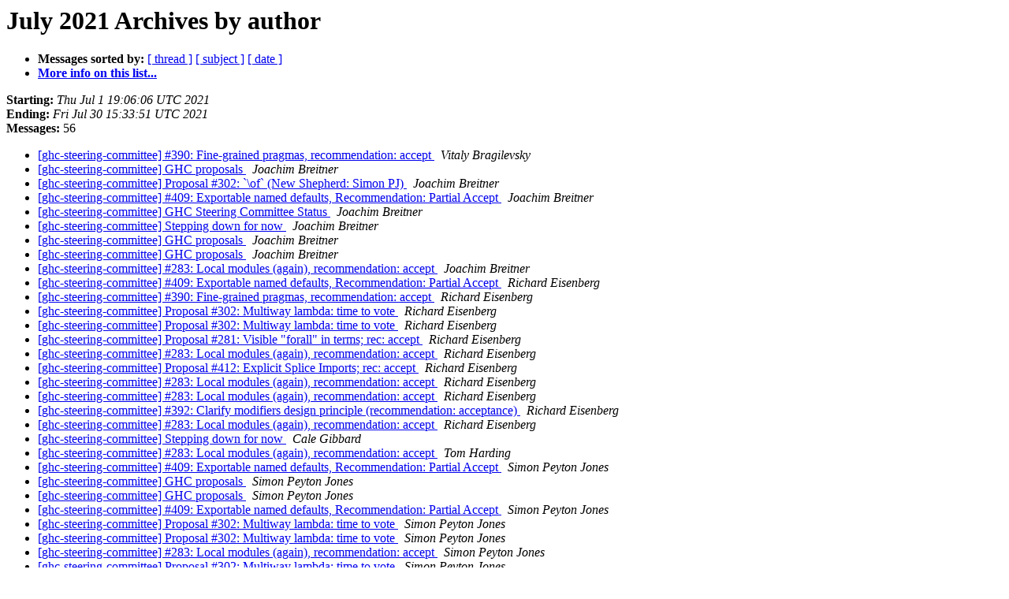

--- FILE ---
content_type: text/html
request_url: https://mail.haskell.org/pipermail/ghc-steering-committee/2021-July/author.html
body_size: 1487
content:
<!DOCTYPE HTML PUBLIC "-//W3C//DTD HTML 4.01 Transitional//EN">
<HTML>
  <HEAD>
     <title>The ghc-steering-committee July 2021 Archive by author</title>
     <META NAME="robots" CONTENT="noindex,follow">
     <META http-equiv="Content-Type" content="text/html; charset=utf-8">
  </HEAD>
  <BODY BGCOLOR="#ffffff">
      <a name="start"></A>
      <h1>July 2021 Archives by author</h1>
      <ul>
         <li> <b>Messages sorted by:</b>
	        <a href="thread.html#start">[ thread ]</a>
		<a href="subject.html#start">[ subject ]</a>
		
		<a href="date.html#start">[ date ]</a>

	     <li><b><a href="https://mail.haskell.org/cgi-bin/mailman/listinfo/ghc-steering-committee">More info on this list...
                    </a></b></li>
      </ul>
      <p><b>Starting:</b> <i>Thu Jul  1 19:06:06 UTC 2021</i><br>
         <b>Ending:</b> <i>Fri Jul 30 15:33:51 UTC 2021</i><br>
         <b>Messages:</b> 56<p>
     <ul>

<LI><A HREF="002516.html">[ghc-steering-committee] #390: Fine-grained pragmas, recommendation: accept
</A><A NAME="2516">&nbsp;</A>
<I>Vitaly Bragilevsky
</I>

<LI><A HREF="002512.html">[ghc-steering-committee] GHC proposals
</A><A NAME="2512">&nbsp;</A>
<I>Joachim Breitner
</I>

<LI><A HREF="002513.html">[ghc-steering-committee] Proposal #302: `\of` (New Shepherd: Simon PJ)
</A><A NAME="2513">&nbsp;</A>
<I>Joachim Breitner
</I>

<LI><A HREF="002514.html">[ghc-steering-committee] #409: Exportable named defaults, Recommendation: Partial Accept
</A><A NAME="2514">&nbsp;</A>
<I>Joachim Breitner
</I>

<LI><A HREF="002515.html">[ghc-steering-committee] GHC Steering Committee Status
</A><A NAME="2515">&nbsp;</A>
<I>Joachim Breitner
</I>

<LI><A HREF="002522.html">[ghc-steering-committee]  Stepping down for now
</A><A NAME="2522">&nbsp;</A>
<I>Joachim Breitner
</I>

<LI><A HREF="002524.html">[ghc-steering-committee] GHC proposals
</A><A NAME="2524">&nbsp;</A>
<I>Joachim Breitner
</I>

<LI><A HREF="002526.html">[ghc-steering-committee] GHC proposals
</A><A NAME="2526">&nbsp;</A>
<I>Joachim Breitner
</I>

<LI><A HREF="002537.html">[ghc-steering-committee] #283: Local modules (again), recommendation: accept
</A><A NAME="2537">&nbsp;</A>
<I>Joachim Breitner
</I>

<LI><A HREF="002523.html">[ghc-steering-committee] #409: Exportable named defaults, Recommendation: Partial Accept
</A><A NAME="2523">&nbsp;</A>
<I>Richard Eisenberg
</I>

<LI><A HREF="002528.html">[ghc-steering-committee] #390: Fine-grained pragmas, recommendation: accept
</A><A NAME="2528">&nbsp;</A>
<I>Richard Eisenberg
</I>

<LI><A HREF="002530.html">[ghc-steering-committee] Proposal #302: Multiway lambda: time to vote
</A><A NAME="2530">&nbsp;</A>
<I>Richard Eisenberg
</I>

<LI><A HREF="002532.html">[ghc-steering-committee] Proposal #302: Multiway lambda: time to vote
</A><A NAME="2532">&nbsp;</A>
<I>Richard Eisenberg
</I>

<LI><A HREF="002534.html">[ghc-steering-committee] Proposal #281: Visible &quot;forall&quot; in terms; rec: accept
</A><A NAME="2534">&nbsp;</A>
<I>Richard Eisenberg
</I>

<LI><A HREF="002535.html">[ghc-steering-committee] #283: Local modules (again), recommendation: accept
</A><A NAME="2535">&nbsp;</A>
<I>Richard Eisenberg
</I>

<LI><A HREF="002536.html">[ghc-steering-committee] Proposal #412: Explicit Splice Imports; rec: accept
</A><A NAME="2536">&nbsp;</A>
<I>Richard Eisenberg
</I>

<LI><A HREF="002555.html">[ghc-steering-committee] #283: Local modules (again), recommendation: accept
</A><A NAME="2555">&nbsp;</A>
<I>Richard Eisenberg
</I>

<LI><A HREF="002556.html">[ghc-steering-committee] #283: Local modules (again), recommendation: accept
</A><A NAME="2556">&nbsp;</A>
<I>Richard Eisenberg
</I>

<LI><A HREF="002557.html">[ghc-steering-committee] #392: Clarify modifiers design principle (recommendation: acceptance)
</A><A NAME="2557">&nbsp;</A>
<I>Richard Eisenberg
</I>

<LI><A HREF="002560.html">[ghc-steering-committee] #283: Local modules (again), recommendation: accept
</A><A NAME="2560">&nbsp;</A>
<I>Richard Eisenberg
</I>

<LI><A HREF="002521.html">[ghc-steering-committee] Stepping down for now
</A><A NAME="2521">&nbsp;</A>
<I>Cale Gibbard
</I>

<LI><A HREF="002538.html">[ghc-steering-committee] #283: Local modules (again), recommendation: accept
</A><A NAME="2538">&nbsp;</A>
<I>Tom Harding
</I>

<LI><A HREF="002519.html">[ghc-steering-committee] #409: Exportable named defaults, Recommendation: Partial Accept
</A><A NAME="2519">&nbsp;</A>
<I>Simon Peyton Jones
</I>

<LI><A HREF="002520.html">[ghc-steering-committee] GHC proposals
</A><A NAME="2520">&nbsp;</A>
<I>Simon Peyton Jones
</I>

<LI><A HREF="002525.html">[ghc-steering-committee] GHC proposals
</A><A NAME="2525">&nbsp;</A>
<I>Simon Peyton Jones
</I>

<LI><A HREF="002527.html">[ghc-steering-committee] #409: Exportable named defaults, Recommendation: Partial Accept
</A><A NAME="2527">&nbsp;</A>
<I>Simon Peyton Jones
</I>

<LI><A HREF="002529.html">[ghc-steering-committee] Proposal #302: Multiway lambda: time to	vote
</A><A NAME="2529">&nbsp;</A>
<I>Simon Peyton Jones
</I>

<LI><A HREF="002533.html">[ghc-steering-committee] Proposal #302: Multiway lambda: time to vote
</A><A NAME="2533">&nbsp;</A>
<I>Simon Peyton Jones
</I>

<LI><A HREF="002539.html">[ghc-steering-committee] #283: Local modules (again), recommendation: accept
</A><A NAME="2539">&nbsp;</A>
<I>Simon Peyton Jones
</I>

<LI><A HREF="002541.html">[ghc-steering-committee] Proposal #302: Multiway lambda: time to vote
</A><A NAME="2541">&nbsp;</A>
<I>Simon Peyton Jones
</I>

<LI><A HREF="002542.html">[ghc-steering-committee] Proposal #302: Multiway lambda: time	to vote
</A><A NAME="2542">&nbsp;</A>
<I>Simon Peyton Jones
</I>

<LI><A HREF="002544.html">[ghc-steering-committee] Proposal #302: Multiway lambda: time	to vote
</A><A NAME="2544">&nbsp;</A>
<I>Simon Peyton Jones
</I>

<LI><A HREF="002558.html">[ghc-steering-committee] #283: Local modules (again), recommendation: accept
</A><A NAME="2558">&nbsp;</A>
<I>Simon Peyton Jones
</I>

<LI><A HREF="002559.html">[ghc-steering-committee] #283: Local modules (again), recommendation: accept
</A><A NAME="2559">&nbsp;</A>
<I>Simon Peyton Jones
</I>

<LI><A HREF="002562.html">[ghc-steering-committee] #302 \cases
</A><A NAME="2562">&nbsp;</A>
<I>Simon Peyton Jones
</I>

<LI><A HREF="002563.html">[ghc-steering-committee] \cases
</A><A NAME="2563">&nbsp;</A>
<I>Simon Peyton Jones
</I>

<LI><A HREF="002531.html">[ghc-steering-committee] Proposal #302: Multiway lambda: time	to vote
</A><A NAME="2531">&nbsp;</A>
<I>Simon Marlow
</I>

<LI><A HREF="002550.html">[ghc-steering-committee] #283: Local modules (again), recommendation: accept
</A><A NAME="2550">&nbsp;</A>
<I>Simon Marlow
</I>

<LI><A HREF="002554.html">[ghc-steering-committee] #283: Local modules (again), recommendation: accept
</A><A NAME="2554">&nbsp;</A>
<I>Simon Marlow
</I>

<LI><A HREF="002561.html">[ghc-steering-committee] #283: Local modules (again), recommendation: accept
</A><A NAME="2561">&nbsp;</A>
<I>Simon Marlow
</I>

<LI><A HREF="002546.html">[ghc-steering-committee] Proposal #302: Multiway lambda: time	to vote
</A><A NAME="2546">&nbsp;</A>
<I>Alejandro Serrano Mena
</I>

<LI><A HREF="002547.html">[ghc-steering-committee] #390: Fine-grained pragmas, recommendation: accept
</A><A NAME="2547">&nbsp;</A>
<I>Alejandro Serrano Mena
</I>

<LI><A HREF="002548.html">[ghc-steering-committee] #392: Clarify modifiers design principle (recommendation: acceptance)
</A><A NAME="2548">&nbsp;</A>
<I>Alejandro Serrano Mena
</I>

<LI><A HREF="002549.html">[ghc-steering-committee] Scoping of types
</A><A NAME="2549">&nbsp;</A>
<I>Alejandro Serrano Mena
</I>

<LI><A HREF="002552.html">[ghc-steering-committee] #283: Local modules (again), recommendation: accept
</A><A NAME="2552">&nbsp;</A>
<I>Alejandro Serrano Mena
</I>

<LI><A HREF="002553.html">[ghc-steering-committee] Please review #319: NoFallibleDo proposal, Shepherd: Eric Seidel
</A><A NAME="2553">&nbsp;</A>
<I>Alejandro Serrano Mena
</I>

<LI><A HREF="002566.html">[ghc-steering-committee] Scoping of types
</A><A NAME="2566">&nbsp;</A>
<I>Alejandro Serrano Mena
</I>

<LI><A HREF="002517.html">[ghc-steering-committee] #409: Exportable named defaults, Recommendation: Partial Accept
</A><A NAME="2517">&nbsp;</A>
<I>Eric Seidel
</I>

<LI><A HREF="002518.html">[ghc-steering-committee] #409: Exportable named defaults, Recommendation: Partial Accept
</A><A NAME="2518">&nbsp;</A>
<I>Eric Seidel
</I>

<LI><A HREF="002540.html">[ghc-steering-committee] Proposal #302: Multiway lambda: time to vote
</A><A NAME="2540">&nbsp;</A>
<I>Eric Seidel
</I>

<LI><A HREF="002543.html">[ghc-steering-committee] Proposal #302: Multiway lambda: time	to vote
</A><A NAME="2543">&nbsp;</A>
<I>Eric Seidel
</I>

<LI><A HREF="002551.html">[ghc-steering-committee] Proposal #302: Multiway lambda: time	to vote
</A><A NAME="2551">&nbsp;</A>
<I>Eric Seidel
</I>

<LI><A HREF="002545.html">[ghc-steering-committee] #283: Local modules (again), recommendation: accept
</A><A NAME="2545">&nbsp;</A>
<I>Spiwack, Arnaud
</I>

<LI><A HREF="002564.html">[ghc-steering-committee] \cases
</A><A NAME="2564">&nbsp;</A>
<I>Spiwack, Arnaud
</I>

<LI><A HREF="002565.html">[ghc-steering-committee] Scoping of types
</A><A NAME="2565">&nbsp;</A>
<I>Spiwack, Arnaud
</I>

<LI><A HREF="002567.html">[ghc-steering-committee] Scoping of types
</A><A NAME="2567">&nbsp;</A>
<I>Spiwack, Arnaud
</I>

    </ul>
    <p>
      <a name="end"><b>Last message date:</b></a> 
       <i>Fri Jul 30 15:33:51 UTC 2021</i><br>
    <b>Archived on:</b> <i>Fri Jul 30 15:27:42 UTC 2021</i>
    <p>
   <ul>
         <li> <b>Messages sorted by:</b>
	        <a href="thread.html#start">[ thread ]</a>
		<a href="subject.html#start">[ subject ]</a>
		
		<a href="date.html#start">[ date ]</a>
	     <li><b><a href="https://mail.haskell.org/cgi-bin/mailman/listinfo/ghc-steering-committee">More info on this list...
                    </a></b></li>
     </ul>
     <p>
     <hr>
     <i>This archive was generated by
     Pipermail 0.09 (Mailman edition).</i>
  </BODY>
</HTML>

